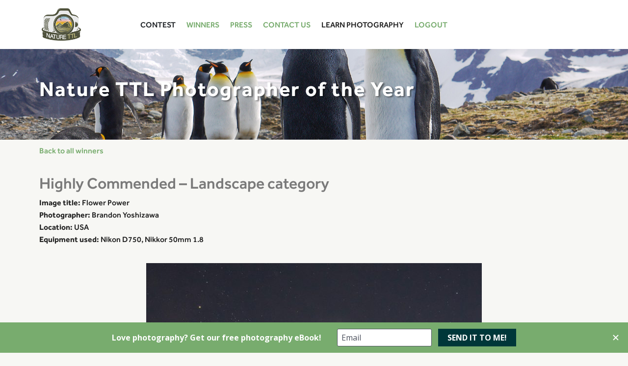

--- FILE ---
content_type: text/html; charset=UTF-8
request_url: https://www.naturettl.com/poty/2020-winners/flower-power-by-brandon-yoshizawa/
body_size: 13052
content:
<!doctype html>
<html lang="en-GB">
    <head>
  <meta charset="utf-8">
  <meta http-equiv="x-ua-compatible" content="ie=edge">
  <meta name="viewport" content="width=device-width, initial-scale=1, shrink-to-fit=no">
  <meta name='robots' content='index, follow, max-image-preview:large, max-snippet:-1, max-video-preview:-1' />
	<style>img:is([sizes="auto" i], [sizes^="auto," i]) { contain-intrinsic-size: 3000px 1500px }</style>
	
	<!-- This site is optimized with the Yoast SEO plugin v20.0 - https://yoast.com/wordpress/plugins/seo/ -->
	<title>Flower Power by Brandon Yoshizawa | Nature TTL</title>
	<link rel="canonical" href="https://www.naturettl.com/poty/2020-winners/flower-power-by-brandon-yoshizawa/" />
	<meta property="og:locale" content="en_GB" />
	<meta property="og:type" content="article" />
	<meta property="og:title" content="Flower Power by Brandon Yoshizawa | Nature TTL" />
	<meta property="og:description" content="Back to all winners Highly Commended &#8211; Landscape category Image title: Flower PowerPhotographer: Brandon YoshizawaLocation: USAEquipment used: Nikon D750, Nikkor 50mm 1.8 Caption information:  An incredible display of man and nature. The exhaust plume of a SpaceX rocket is lit by the low sun at twilight. The plume takes on the shape of a flower with the &hellip; Continued" />
	<meta property="og:url" content="https://www.naturettl.com/poty/2020-winners/flower-power-by-brandon-yoshizawa/" />
	<meta property="og:site_name" content="Nature TTL" />
	<meta property="article:modified_time" content="2020-03-24T00:02:55+00:00" />
	<meta property="og:image" content="https://www.naturettl.com/poty/wp-content/uploads/2020/03/Highly-Commended-BRANDON-YOSHIZAWA-Flower-Power-684x1024.jpg" />
	<meta name="twitter:card" content="summary_large_image" />
	<meta name="twitter:label1" content="Estimated reading time" />
	<meta name="twitter:data1" content="1 minute" />
	<script type="application/ld+json" class="yoast-schema-graph">{"@context":"https://schema.org","@graph":[{"@type":"WebPage","@id":"https://www.naturettl.com/poty/2020-winners/flower-power-by-brandon-yoshizawa/","url":"https://www.naturettl.com/poty/2020-winners/flower-power-by-brandon-yoshizawa/","name":"Flower Power by Brandon Yoshizawa | Nature TTL","isPartOf":{"@id":"https://www.naturettl.com/poty/#website"},"primaryImageOfPage":{"@id":"https://www.naturettl.com/poty/2020-winners/flower-power-by-brandon-yoshizawa/#primaryimage"},"image":{"@id":"https://www.naturettl.com/poty/2020-winners/flower-power-by-brandon-yoshizawa/#primaryimage"},"thumbnailUrl":"https://www.naturettl.com/poty/wp-content/uploads/2020/03/Highly-Commended-BRANDON-YOSHIZAWA-Flower-Power-684x1024.jpg","datePublished":"2020-03-23T14:33:37+00:00","dateModified":"2020-03-24T00:02:55+00:00","breadcrumb":{"@id":"https://www.naturettl.com/poty/2020-winners/flower-power-by-brandon-yoshizawa/#breadcrumb"},"inLanguage":"en-GB","potentialAction":[{"@type":"ReadAction","target":["https://www.naturettl.com/poty/2020-winners/flower-power-by-brandon-yoshizawa/"]}]},{"@type":"ImageObject","inLanguage":"en-GB","@id":"https://www.naturettl.com/poty/2020-winners/flower-power-by-brandon-yoshizawa/#primaryimage","url":"https://www.naturettl.com/poty/wp-content/uploads/2020/03/Highly-Commended-BRANDON-YOSHIZAWA-Flower-Power.jpg","contentUrl":"https://www.naturettl.com/poty/wp-content/uploads/2020/03/Highly-Commended-BRANDON-YOSHIZAWA-Flower-Power.jpg","width":1068,"height":1600},{"@type":"BreadcrumbList","@id":"https://www.naturettl.com/poty/2020-winners/flower-power-by-brandon-yoshizawa/#breadcrumb","itemListElement":[{"@type":"ListItem","position":1,"name":"Home","item":"https://www.naturettl.com/poty/"},{"@type":"ListItem","position":2,"name":"Nature TTL POTY 2020: Winners Gallery","item":"https://www.naturettl.com/poty/2020-winners/"},{"@type":"ListItem","position":3,"name":"Flower Power by Brandon Yoshizawa"}]},{"@type":"WebSite","@id":"https://www.naturettl.com/poty/#website","url":"https://www.naturettl.com/poty/","name":"Nature TTL","description":"Photographer of the Year","publisher":{"@id":"https://www.naturettl.com/poty/#organization"},"potentialAction":[{"@type":"SearchAction","target":{"@type":"EntryPoint","urlTemplate":"https://www.naturettl.com/poty/?s={search_term_string}"},"query-input":"required name=search_term_string"}],"inLanguage":"en-GB"},{"@type":"Organization","@id":"https://www.naturettl.com/poty/#organization","name":"Nature TTL","url":"https://www.naturettl.com/poty/","logo":{"@type":"ImageObject","inLanguage":"en-GB","@id":"https://www.naturettl.com/poty/#/schema/logo/image/","url":"https://www.naturettl.com/poty/wp-content/uploads/2019/11/loginlogo.png","contentUrl":"https://www.naturettl.com/poty/wp-content/uploads/2019/11/loginlogo.png","width":160,"height":130,"caption":"Nature TTL"},"image":{"@id":"https://www.naturettl.com/poty/#/schema/logo/image/"}}]}</script>
	<!-- / Yoast SEO plugin. -->


<link rel='dns-prefetch' href='//kit.fontawesome.com' />
		<!-- This site uses the Google Analytics by MonsterInsights plugin v9.11.1 - Using Analytics tracking - https://www.monsterinsights.com/ -->
							<script src="//www.googletagmanager.com/gtag/js?id=G-V6CVK03440"  data-cfasync="false" data-wpfc-render="false" type="text/javascript" async></script>
			<script data-cfasync="false" data-wpfc-render="false" type="text/javascript">
				var mi_version = '9.11.1';
				var mi_track_user = true;
				var mi_no_track_reason = '';
								var MonsterInsightsDefaultLocations = {"page_location":"https:\/\/www.naturettl.com\/poty\/2020-winners\/flower-power-by-brandon-yoshizawa\/"};
								if ( typeof MonsterInsightsPrivacyGuardFilter === 'function' ) {
					var MonsterInsightsLocations = (typeof MonsterInsightsExcludeQuery === 'object') ? MonsterInsightsPrivacyGuardFilter( MonsterInsightsExcludeQuery ) : MonsterInsightsPrivacyGuardFilter( MonsterInsightsDefaultLocations );
				} else {
					var MonsterInsightsLocations = (typeof MonsterInsightsExcludeQuery === 'object') ? MonsterInsightsExcludeQuery : MonsterInsightsDefaultLocations;
				}

								var disableStrs = [
										'ga-disable-G-V6CVK03440',
									];

				/* Function to detect opted out users */
				function __gtagTrackerIsOptedOut() {
					for (var index = 0; index < disableStrs.length; index++) {
						if (document.cookie.indexOf(disableStrs[index] + '=true') > -1) {
							return true;
						}
					}

					return false;
				}

				/* Disable tracking if the opt-out cookie exists. */
				if (__gtagTrackerIsOptedOut()) {
					for (var index = 0; index < disableStrs.length; index++) {
						window[disableStrs[index]] = true;
					}
				}

				/* Opt-out function */
				function __gtagTrackerOptout() {
					for (var index = 0; index < disableStrs.length; index++) {
						document.cookie = disableStrs[index] + '=true; expires=Thu, 31 Dec 2099 23:59:59 UTC; path=/';
						window[disableStrs[index]] = true;
					}
				}

				if ('undefined' === typeof gaOptout) {
					function gaOptout() {
						__gtagTrackerOptout();
					}
				}
								window.dataLayer = window.dataLayer || [];

				window.MonsterInsightsDualTracker = {
					helpers: {},
					trackers: {},
				};
				if (mi_track_user) {
					function __gtagDataLayer() {
						dataLayer.push(arguments);
					}

					function __gtagTracker(type, name, parameters) {
						if (!parameters) {
							parameters = {};
						}

						if (parameters.send_to) {
							__gtagDataLayer.apply(null, arguments);
							return;
						}

						if (type === 'event') {
														parameters.send_to = monsterinsights_frontend.v4_id;
							var hookName = name;
							if (typeof parameters['event_category'] !== 'undefined') {
								hookName = parameters['event_category'] + ':' + name;
							}

							if (typeof MonsterInsightsDualTracker.trackers[hookName] !== 'undefined') {
								MonsterInsightsDualTracker.trackers[hookName](parameters);
							} else {
								__gtagDataLayer('event', name, parameters);
							}
							
						} else {
							__gtagDataLayer.apply(null, arguments);
						}
					}

					__gtagTracker('js', new Date());
					__gtagTracker('set', {
						'developer_id.dZGIzZG': true,
											});
					if ( MonsterInsightsLocations.page_location ) {
						__gtagTracker('set', MonsterInsightsLocations);
					}
										__gtagTracker('config', 'G-V6CVK03440', {"forceSSL":"true","link_attribution":"true"} );
										window.gtag = __gtagTracker;										(function () {
						/* https://developers.google.com/analytics/devguides/collection/analyticsjs/ */
						/* ga and __gaTracker compatibility shim. */
						var noopfn = function () {
							return null;
						};
						var newtracker = function () {
							return new Tracker();
						};
						var Tracker = function () {
							return null;
						};
						var p = Tracker.prototype;
						p.get = noopfn;
						p.set = noopfn;
						p.send = function () {
							var args = Array.prototype.slice.call(arguments);
							args.unshift('send');
							__gaTracker.apply(null, args);
						};
						var __gaTracker = function () {
							var len = arguments.length;
							if (len === 0) {
								return;
							}
							var f = arguments[len - 1];
							if (typeof f !== 'object' || f === null || typeof f.hitCallback !== 'function') {
								if ('send' === arguments[0]) {
									var hitConverted, hitObject = false, action;
									if ('event' === arguments[1]) {
										if ('undefined' !== typeof arguments[3]) {
											hitObject = {
												'eventAction': arguments[3],
												'eventCategory': arguments[2],
												'eventLabel': arguments[4],
												'value': arguments[5] ? arguments[5] : 1,
											}
										}
									}
									if ('pageview' === arguments[1]) {
										if ('undefined' !== typeof arguments[2]) {
											hitObject = {
												'eventAction': 'page_view',
												'page_path': arguments[2],
											}
										}
									}
									if (typeof arguments[2] === 'object') {
										hitObject = arguments[2];
									}
									if (typeof arguments[5] === 'object') {
										Object.assign(hitObject, arguments[5]);
									}
									if ('undefined' !== typeof arguments[1].hitType) {
										hitObject = arguments[1];
										if ('pageview' === hitObject.hitType) {
											hitObject.eventAction = 'page_view';
										}
									}
									if (hitObject) {
										action = 'timing' === arguments[1].hitType ? 'timing_complete' : hitObject.eventAction;
										hitConverted = mapArgs(hitObject);
										__gtagTracker('event', action, hitConverted);
									}
								}
								return;
							}

							function mapArgs(args) {
								var arg, hit = {};
								var gaMap = {
									'eventCategory': 'event_category',
									'eventAction': 'event_action',
									'eventLabel': 'event_label',
									'eventValue': 'event_value',
									'nonInteraction': 'non_interaction',
									'timingCategory': 'event_category',
									'timingVar': 'name',
									'timingValue': 'value',
									'timingLabel': 'event_label',
									'page': 'page_path',
									'location': 'page_location',
									'title': 'page_title',
									'referrer' : 'page_referrer',
								};
								for (arg in args) {
																		if (!(!args.hasOwnProperty(arg) || !gaMap.hasOwnProperty(arg))) {
										hit[gaMap[arg]] = args[arg];
									} else {
										hit[arg] = args[arg];
									}
								}
								return hit;
							}

							try {
								f.hitCallback();
							} catch (ex) {
							}
						};
						__gaTracker.create = newtracker;
						__gaTracker.getByName = newtracker;
						__gaTracker.getAll = function () {
							return [];
						};
						__gaTracker.remove = noopfn;
						__gaTracker.loaded = true;
						window['__gaTracker'] = __gaTracker;
					})();
									} else {
										console.log("");
					(function () {
						function __gtagTracker() {
							return null;
						}

						window['__gtagTracker'] = __gtagTracker;
						window['gtag'] = __gtagTracker;
					})();
									}
			</script>
							<!-- / Google Analytics by MonsterInsights -->
		<script type="text/javascript">
/* <![CDATA[ */
window._wpemojiSettings = {"baseUrl":"https:\/\/s.w.org\/images\/core\/emoji\/15.0.3\/72x72\/","ext":".png","svgUrl":"https:\/\/s.w.org\/images\/core\/emoji\/15.0.3\/svg\/","svgExt":".svg","source":{"concatemoji":"https:\/\/www.naturettl.com\/poty\/wp-includes\/js\/wp-emoji-release.min.js?ver=6.7.4"}};
/*! This file is auto-generated */
!function(i,n){var o,s,e;function c(e){try{var t={supportTests:e,timestamp:(new Date).valueOf()};sessionStorage.setItem(o,JSON.stringify(t))}catch(e){}}function p(e,t,n){e.clearRect(0,0,e.canvas.width,e.canvas.height),e.fillText(t,0,0);var t=new Uint32Array(e.getImageData(0,0,e.canvas.width,e.canvas.height).data),r=(e.clearRect(0,0,e.canvas.width,e.canvas.height),e.fillText(n,0,0),new Uint32Array(e.getImageData(0,0,e.canvas.width,e.canvas.height).data));return t.every(function(e,t){return e===r[t]})}function u(e,t,n){switch(t){case"flag":return n(e,"\ud83c\udff3\ufe0f\u200d\u26a7\ufe0f","\ud83c\udff3\ufe0f\u200b\u26a7\ufe0f")?!1:!n(e,"\ud83c\uddfa\ud83c\uddf3","\ud83c\uddfa\u200b\ud83c\uddf3")&&!n(e,"\ud83c\udff4\udb40\udc67\udb40\udc62\udb40\udc65\udb40\udc6e\udb40\udc67\udb40\udc7f","\ud83c\udff4\u200b\udb40\udc67\u200b\udb40\udc62\u200b\udb40\udc65\u200b\udb40\udc6e\u200b\udb40\udc67\u200b\udb40\udc7f");case"emoji":return!n(e,"\ud83d\udc26\u200d\u2b1b","\ud83d\udc26\u200b\u2b1b")}return!1}function f(e,t,n){var r="undefined"!=typeof WorkerGlobalScope&&self instanceof WorkerGlobalScope?new OffscreenCanvas(300,150):i.createElement("canvas"),a=r.getContext("2d",{willReadFrequently:!0}),o=(a.textBaseline="top",a.font="600 32px Arial",{});return e.forEach(function(e){o[e]=t(a,e,n)}),o}function t(e){var t=i.createElement("script");t.src=e,t.defer=!0,i.head.appendChild(t)}"undefined"!=typeof Promise&&(o="wpEmojiSettingsSupports",s=["flag","emoji"],n.supports={everything:!0,everythingExceptFlag:!0},e=new Promise(function(e){i.addEventListener("DOMContentLoaded",e,{once:!0})}),new Promise(function(t){var n=function(){try{var e=JSON.parse(sessionStorage.getItem(o));if("object"==typeof e&&"number"==typeof e.timestamp&&(new Date).valueOf()<e.timestamp+604800&&"object"==typeof e.supportTests)return e.supportTests}catch(e){}return null}();if(!n){if("undefined"!=typeof Worker&&"undefined"!=typeof OffscreenCanvas&&"undefined"!=typeof URL&&URL.createObjectURL&&"undefined"!=typeof Blob)try{var e="postMessage("+f.toString()+"("+[JSON.stringify(s),u.toString(),p.toString()].join(",")+"));",r=new Blob([e],{type:"text/javascript"}),a=new Worker(URL.createObjectURL(r),{name:"wpTestEmojiSupports"});return void(a.onmessage=function(e){c(n=e.data),a.terminate(),t(n)})}catch(e){}c(n=f(s,u,p))}t(n)}).then(function(e){for(var t in e)n.supports[t]=e[t],n.supports.everything=n.supports.everything&&n.supports[t],"flag"!==t&&(n.supports.everythingExceptFlag=n.supports.everythingExceptFlag&&n.supports[t]);n.supports.everythingExceptFlag=n.supports.everythingExceptFlag&&!n.supports.flag,n.DOMReady=!1,n.readyCallback=function(){n.DOMReady=!0}}).then(function(){return e}).then(function(){var e;n.supports.everything||(n.readyCallback(),(e=n.source||{}).concatemoji?t(e.concatemoji):e.wpemoji&&e.twemoji&&(t(e.twemoji),t(e.wpemoji)))}))}((window,document),window._wpemojiSettings);
/* ]]> */
</script>
<style id='wp-emoji-styles-inline-css' type='text/css'>

	img.wp-smiley, img.emoji {
		display: inline !important;
		border: none !important;
		box-shadow: none !important;
		height: 1em !important;
		width: 1em !important;
		margin: 0 0.07em !important;
		vertical-align: -0.1em !important;
		background: none !important;
		padding: 0 !important;
	}
</style>
<link rel='stylesheet' id='wp-block-library-css' href='https://www.naturettl.com/poty/wp-includes/css/dist/block-library/style.min.css?ver=6.7.4' type='text/css' media='all' />
<style id='global-styles-inline-css' type='text/css'>
:root{--wp--preset--aspect-ratio--square: 1;--wp--preset--aspect-ratio--4-3: 4/3;--wp--preset--aspect-ratio--3-4: 3/4;--wp--preset--aspect-ratio--3-2: 3/2;--wp--preset--aspect-ratio--2-3: 2/3;--wp--preset--aspect-ratio--16-9: 16/9;--wp--preset--aspect-ratio--9-16: 9/16;--wp--preset--color--black: #000000;--wp--preset--color--cyan-bluish-gray: #abb8c3;--wp--preset--color--white: #ffffff;--wp--preset--color--pale-pink: #f78da7;--wp--preset--color--vivid-red: #cf2e2e;--wp--preset--color--luminous-vivid-orange: #ff6900;--wp--preset--color--luminous-vivid-amber: #fcb900;--wp--preset--color--light-green-cyan: #7bdcb5;--wp--preset--color--vivid-green-cyan: #00d084;--wp--preset--color--pale-cyan-blue: #8ed1fc;--wp--preset--color--vivid-cyan-blue: #0693e3;--wp--preset--color--vivid-purple: #9b51e0;--wp--preset--gradient--vivid-cyan-blue-to-vivid-purple: linear-gradient(135deg,rgba(6,147,227,1) 0%,rgb(155,81,224) 100%);--wp--preset--gradient--light-green-cyan-to-vivid-green-cyan: linear-gradient(135deg,rgb(122,220,180) 0%,rgb(0,208,130) 100%);--wp--preset--gradient--luminous-vivid-amber-to-luminous-vivid-orange: linear-gradient(135deg,rgba(252,185,0,1) 0%,rgba(255,105,0,1) 100%);--wp--preset--gradient--luminous-vivid-orange-to-vivid-red: linear-gradient(135deg,rgba(255,105,0,1) 0%,rgb(207,46,46) 100%);--wp--preset--gradient--very-light-gray-to-cyan-bluish-gray: linear-gradient(135deg,rgb(238,238,238) 0%,rgb(169,184,195) 100%);--wp--preset--gradient--cool-to-warm-spectrum: linear-gradient(135deg,rgb(74,234,220) 0%,rgb(151,120,209) 20%,rgb(207,42,186) 40%,rgb(238,44,130) 60%,rgb(251,105,98) 80%,rgb(254,248,76) 100%);--wp--preset--gradient--blush-light-purple: linear-gradient(135deg,rgb(255,206,236) 0%,rgb(152,150,240) 100%);--wp--preset--gradient--blush-bordeaux: linear-gradient(135deg,rgb(254,205,165) 0%,rgb(254,45,45) 50%,rgb(107,0,62) 100%);--wp--preset--gradient--luminous-dusk: linear-gradient(135deg,rgb(255,203,112) 0%,rgb(199,81,192) 50%,rgb(65,88,208) 100%);--wp--preset--gradient--pale-ocean: linear-gradient(135deg,rgb(255,245,203) 0%,rgb(182,227,212) 50%,rgb(51,167,181) 100%);--wp--preset--gradient--electric-grass: linear-gradient(135deg,rgb(202,248,128) 0%,rgb(113,206,126) 100%);--wp--preset--gradient--midnight: linear-gradient(135deg,rgb(2,3,129) 0%,rgb(40,116,252) 100%);--wp--preset--font-size--small: 13px;--wp--preset--font-size--medium: 20px;--wp--preset--font-size--large: 36px;--wp--preset--font-size--x-large: 42px;--wp--preset--spacing--20: 0.44rem;--wp--preset--spacing--30: 0.67rem;--wp--preset--spacing--40: 1rem;--wp--preset--spacing--50: 1.5rem;--wp--preset--spacing--60: 2.25rem;--wp--preset--spacing--70: 3.38rem;--wp--preset--spacing--80: 5.06rem;--wp--preset--shadow--natural: 6px 6px 9px rgba(0, 0, 0, 0.2);--wp--preset--shadow--deep: 12px 12px 50px rgba(0, 0, 0, 0.4);--wp--preset--shadow--sharp: 6px 6px 0px rgba(0, 0, 0, 0.2);--wp--preset--shadow--outlined: 6px 6px 0px -3px rgba(255, 255, 255, 1), 6px 6px rgba(0, 0, 0, 1);--wp--preset--shadow--crisp: 6px 6px 0px rgba(0, 0, 0, 1);}:where(body) { margin: 0; }.wp-site-blocks > .alignleft { float: left; margin-right: 2em; }.wp-site-blocks > .alignright { float: right; margin-left: 2em; }.wp-site-blocks > .aligncenter { justify-content: center; margin-left: auto; margin-right: auto; }:where(.is-layout-flex){gap: 0.5em;}:where(.is-layout-grid){gap: 0.5em;}.is-layout-flow > .alignleft{float: left;margin-inline-start: 0;margin-inline-end: 2em;}.is-layout-flow > .alignright{float: right;margin-inline-start: 2em;margin-inline-end: 0;}.is-layout-flow > .aligncenter{margin-left: auto !important;margin-right: auto !important;}.is-layout-constrained > .alignleft{float: left;margin-inline-start: 0;margin-inline-end: 2em;}.is-layout-constrained > .alignright{float: right;margin-inline-start: 2em;margin-inline-end: 0;}.is-layout-constrained > .aligncenter{margin-left: auto !important;margin-right: auto !important;}.is-layout-constrained > :where(:not(.alignleft):not(.alignright):not(.alignfull)){margin-left: auto !important;margin-right: auto !important;}body .is-layout-flex{display: flex;}.is-layout-flex{flex-wrap: wrap;align-items: center;}.is-layout-flex > :is(*, div){margin: 0;}body .is-layout-grid{display: grid;}.is-layout-grid > :is(*, div){margin: 0;}body{padding-top: 0px;padding-right: 0px;padding-bottom: 0px;padding-left: 0px;}a:where(:not(.wp-element-button)){text-decoration: underline;}:root :where(.wp-element-button, .wp-block-button__link){background-color: #32373c;border-width: 0;color: #fff;font-family: inherit;font-size: inherit;line-height: inherit;padding: calc(0.667em + 2px) calc(1.333em + 2px);text-decoration: none;}.has-black-color{color: var(--wp--preset--color--black) !important;}.has-cyan-bluish-gray-color{color: var(--wp--preset--color--cyan-bluish-gray) !important;}.has-white-color{color: var(--wp--preset--color--white) !important;}.has-pale-pink-color{color: var(--wp--preset--color--pale-pink) !important;}.has-vivid-red-color{color: var(--wp--preset--color--vivid-red) !important;}.has-luminous-vivid-orange-color{color: var(--wp--preset--color--luminous-vivid-orange) !important;}.has-luminous-vivid-amber-color{color: var(--wp--preset--color--luminous-vivid-amber) !important;}.has-light-green-cyan-color{color: var(--wp--preset--color--light-green-cyan) !important;}.has-vivid-green-cyan-color{color: var(--wp--preset--color--vivid-green-cyan) !important;}.has-pale-cyan-blue-color{color: var(--wp--preset--color--pale-cyan-blue) !important;}.has-vivid-cyan-blue-color{color: var(--wp--preset--color--vivid-cyan-blue) !important;}.has-vivid-purple-color{color: var(--wp--preset--color--vivid-purple) !important;}.has-black-background-color{background-color: var(--wp--preset--color--black) !important;}.has-cyan-bluish-gray-background-color{background-color: var(--wp--preset--color--cyan-bluish-gray) !important;}.has-white-background-color{background-color: var(--wp--preset--color--white) !important;}.has-pale-pink-background-color{background-color: var(--wp--preset--color--pale-pink) !important;}.has-vivid-red-background-color{background-color: var(--wp--preset--color--vivid-red) !important;}.has-luminous-vivid-orange-background-color{background-color: var(--wp--preset--color--luminous-vivid-orange) !important;}.has-luminous-vivid-amber-background-color{background-color: var(--wp--preset--color--luminous-vivid-amber) !important;}.has-light-green-cyan-background-color{background-color: var(--wp--preset--color--light-green-cyan) !important;}.has-vivid-green-cyan-background-color{background-color: var(--wp--preset--color--vivid-green-cyan) !important;}.has-pale-cyan-blue-background-color{background-color: var(--wp--preset--color--pale-cyan-blue) !important;}.has-vivid-cyan-blue-background-color{background-color: var(--wp--preset--color--vivid-cyan-blue) !important;}.has-vivid-purple-background-color{background-color: var(--wp--preset--color--vivid-purple) !important;}.has-black-border-color{border-color: var(--wp--preset--color--black) !important;}.has-cyan-bluish-gray-border-color{border-color: var(--wp--preset--color--cyan-bluish-gray) !important;}.has-white-border-color{border-color: var(--wp--preset--color--white) !important;}.has-pale-pink-border-color{border-color: var(--wp--preset--color--pale-pink) !important;}.has-vivid-red-border-color{border-color: var(--wp--preset--color--vivid-red) !important;}.has-luminous-vivid-orange-border-color{border-color: var(--wp--preset--color--luminous-vivid-orange) !important;}.has-luminous-vivid-amber-border-color{border-color: var(--wp--preset--color--luminous-vivid-amber) !important;}.has-light-green-cyan-border-color{border-color: var(--wp--preset--color--light-green-cyan) !important;}.has-vivid-green-cyan-border-color{border-color: var(--wp--preset--color--vivid-green-cyan) !important;}.has-pale-cyan-blue-border-color{border-color: var(--wp--preset--color--pale-cyan-blue) !important;}.has-vivid-cyan-blue-border-color{border-color: var(--wp--preset--color--vivid-cyan-blue) !important;}.has-vivid-purple-border-color{border-color: var(--wp--preset--color--vivid-purple) !important;}.has-vivid-cyan-blue-to-vivid-purple-gradient-background{background: var(--wp--preset--gradient--vivid-cyan-blue-to-vivid-purple) !important;}.has-light-green-cyan-to-vivid-green-cyan-gradient-background{background: var(--wp--preset--gradient--light-green-cyan-to-vivid-green-cyan) !important;}.has-luminous-vivid-amber-to-luminous-vivid-orange-gradient-background{background: var(--wp--preset--gradient--luminous-vivid-amber-to-luminous-vivid-orange) !important;}.has-luminous-vivid-orange-to-vivid-red-gradient-background{background: var(--wp--preset--gradient--luminous-vivid-orange-to-vivid-red) !important;}.has-very-light-gray-to-cyan-bluish-gray-gradient-background{background: var(--wp--preset--gradient--very-light-gray-to-cyan-bluish-gray) !important;}.has-cool-to-warm-spectrum-gradient-background{background: var(--wp--preset--gradient--cool-to-warm-spectrum) !important;}.has-blush-light-purple-gradient-background{background: var(--wp--preset--gradient--blush-light-purple) !important;}.has-blush-bordeaux-gradient-background{background: var(--wp--preset--gradient--blush-bordeaux) !important;}.has-luminous-dusk-gradient-background{background: var(--wp--preset--gradient--luminous-dusk) !important;}.has-pale-ocean-gradient-background{background: var(--wp--preset--gradient--pale-ocean) !important;}.has-electric-grass-gradient-background{background: var(--wp--preset--gradient--electric-grass) !important;}.has-midnight-gradient-background{background: var(--wp--preset--gradient--midnight) !important;}.has-small-font-size{font-size: var(--wp--preset--font-size--small) !important;}.has-medium-font-size{font-size: var(--wp--preset--font-size--medium) !important;}.has-large-font-size{font-size: var(--wp--preset--font-size--large) !important;}.has-x-large-font-size{font-size: var(--wp--preset--font-size--x-large) !important;}
:where(.wp-block-post-template.is-layout-flex){gap: 1.25em;}:where(.wp-block-post-template.is-layout-grid){gap: 1.25em;}
:where(.wp-block-columns.is-layout-flex){gap: 2em;}:where(.wp-block-columns.is-layout-grid){gap: 2em;}
:root :where(.wp-block-pullquote){font-size: 1.5em;line-height: 1.6;}
</style>
<link rel='stylesheet' id='elementor-icons-css' href='https://www.naturettl.com/poty/wp-content/plugins/elementor/assets/lib/eicons/css/elementor-icons.min.css?ver=5.17.0' type='text/css' media='all' />
<link rel='stylesheet' id='elementor-frontend-legacy-css' href='https://www.naturettl.com/poty/wp-content/plugins/elementor/assets/css/frontend-legacy.min.css?ver=3.10.2' type='text/css' media='all' />
<link rel='stylesheet' id='elementor-frontend-css' href='https://www.naturettl.com/poty/wp-content/plugins/elementor/assets/css/frontend.min.css?ver=3.10.2' type='text/css' media='all' />
<link rel='stylesheet' id='elementor-post-18769-css' href='https://www.naturettl.com/poty/wp-content/uploads/elementor/css/post-18769.css?ver=1675019390' type='text/css' media='all' />
<link rel='stylesheet' id='elementor-global-css' href='https://www.naturettl.com/poty/wp-content/uploads/elementor/css/global.css?ver=1675020251' type='text/css' media='all' />
<link rel='stylesheet' id='elementor-post-14152-css' href='https://www.naturettl.com/poty/wp-content/uploads/elementor/css/post-14152.css?ver=1675097640' type='text/css' media='all' />
<link rel='stylesheet' id='ubermenu-css' href='https://www.naturettl.com/poty/wp-content/plugins/ubermenu/pro/assets/css/ubermenu.min.css?ver=3.6.1' type='text/css' media='all' />
<link rel='stylesheet' id='ubermenu-font-awesome-all-css' href='https://www.naturettl.com/poty/wp-content/plugins/ubermenu/assets/fontawesome/css/all.min.css?ver=6.7.4' type='text/css' media='all' />
<link rel='stylesheet' id='sage/main.css-css' href='https://www.naturettl.com/poty/wp-content/themes/naturettl-poty-theme/dist/styles/main.css' type='text/css' media='all' />
<link rel='stylesheet' id='google-fonts-1-css' href='https://fonts.googleapis.com/css?family=Roboto%3A100%2C100italic%2C200%2C200italic%2C300%2C300italic%2C400%2C400italic%2C500%2C500italic%2C600%2C600italic%2C700%2C700italic%2C800%2C800italic%2C900%2C900italic%7CRoboto+Slab%3A100%2C100italic%2C200%2C200italic%2C300%2C300italic%2C400%2C400italic%2C500%2C500italic%2C600%2C600italic%2C700%2C700italic%2C800%2C800italic%2C900%2C900italic&#038;display=auto&#038;ver=6.7.4' type='text/css' media='all' />
<link rel="preconnect" href="https://fonts.gstatic.com/" crossorigin><script type="text/javascript" src="https://www.naturettl.com/poty/wp-content/plugins/google-analytics-for-wordpress/assets/js/frontend-gtag.min.js?ver=9.11.1" id="monsterinsights-frontend-script-js" async="async" data-wp-strategy="async"></script>
<script data-cfasync="false" data-wpfc-render="false" type="text/javascript" id='monsterinsights-frontend-script-js-extra'>/* <![CDATA[ */
var monsterinsights_frontend = {"js_events_tracking":"true","download_extensions":"doc,pdf,ppt,zip,xls,docx,pptx,xlsx","inbound_paths":"[{\"path\":\"\\\/go\\\/\",\"label\":\"affiliate\"},{\"path\":\"\\\/recommend\\\/\",\"label\":\"affiliate\"}]","home_url":"https:\/\/www.naturettl.com\/poty","hash_tracking":"false","v4_id":"G-V6CVK03440"};/* ]]> */
</script>
<script type="text/javascript" src="https://www.naturettl.com/poty/wp-includes/js/jquery/jquery.min.js?ver=3.7.1" id="jquery-core-js"></script>
<script type="text/javascript" src="https://www.naturettl.com/poty/wp-includes/js/jquery/jquery-migrate.min.js?ver=3.4.1" id="jquery-migrate-js"></script>
<link rel="https://api.w.org/" href="https://www.naturettl.com/poty/wp-json/" /><link rel="alternate" title="JSON" type="application/json" href="https://www.naturettl.com/poty/wp-json/wp/v2/pages/14152" /><link rel="EditURI" type="application/rsd+xml" title="RSD" href="https://www.naturettl.com/poty/xmlrpc.php?rsd" />
<meta name="generator" content="WordPress 6.7.4" />
<link rel='shortlink' href='https://www.naturettl.com/poty/?p=14152' />
<link rel="alternate" title="oEmbed (JSON)" type="application/json+oembed" href="https://www.naturettl.com/poty/wp-json/oembed/1.0/embed?url=https%3A%2F%2Fwww.naturettl.com%2Fpoty%2F2020-winners%2Fflower-power-by-brandon-yoshizawa%2F" />
<link rel="alternate" title="oEmbed (XML)" type="text/xml+oembed" href="https://www.naturettl.com/poty/wp-json/oembed/1.0/embed?url=https%3A%2F%2Fwww.naturettl.com%2Fpoty%2F2020-winners%2Fflower-power-by-brandon-yoshizawa%2F&#038;format=xml" />
<style id="ubermenu-custom-generated-css">
/** Font Awesome 4 Compatibility **/
.fa{font-style:normal;font-variant:normal;font-weight:normal;font-family:FontAwesome;}

/** UberMenu Custom Menu Styles (Customizer) **/
/* main */
 .ubermenu-main.ubermenu-transition-fade .ubermenu-item .ubermenu-submenu-drop { margin-top:0; }


/** UberMenu Custom Menu Item Styles (Menu Item Settings) **/
/* 76 */     .ubermenu .ubermenu-item.ubermenu-item-76 > .ubermenu-target { color:#222222; }
             .ubermenu .ubermenu-item.ubermenu-item-76.ubermenu-active > .ubermenu-target, .ubermenu .ubermenu-item.ubermenu-item-76:hover > .ubermenu-target, .ubermenu .ubermenu-submenu .ubermenu-item.ubermenu-item-76.ubermenu-active > .ubermenu-target, .ubermenu .ubermenu-submenu .ubermenu-item.ubermenu-item-76:hover > .ubermenu-target { color:#78ac6e; }
             .ubermenu .ubermenu-item.ubermenu-item-76.ubermenu-current-menu-item > .ubermenu-target,.ubermenu .ubermenu-item.ubermenu-item-76.ubermenu-current-menu-ancestor > .ubermenu-target { color:#78ac6e; }
/* 18771 */  .ubermenu .ubermenu-submenu.ubermenu-submenu-id-18771 { background-color:#ffffff; }
/* 19152 */  .ubermenu .ubermenu-submenu.ubermenu-submenu-id-19152 { background-color:#ffffff; }

/* Status: Loaded from Transient */

</style><style type="text/css">.recentcomments a{display:inline !important;padding:0 !important;margin:0 !important;}</style>
<!-- Global site tag (gtag.js) - Google Analytics -->
<script async src="https://www.googletagmanager.com/gtag/js?id=UA-28192213-2"></script>
<script>
  window.dataLayer = window.dataLayer || [];
  function gtag(){dataLayer.push(arguments);}
  gtag('js', new Date());

  gtag('config', 'UA-28192213-2');
</script>


</head>

    <body class="page-template-default page page-id-14152 page-child parent-pageid-14021 flower-power-by-brandon-yoshizawa app-data index-data singular-data page-data page-14152-data page-flower-power-by-brandon-yoshizawa-data elementor-default elementor-kit-18769 elementor-page elementor-page-14152">
                <header class="site-header">
    <div class="container h-100">
        <div class="row align-items-center h-100">
            <div class="col-6 col-sm-2">
                <a href="https://www.naturettl.com/poty/">
                    <img src="https://www.naturettl.com/poty/wp-content/themes/naturettl-poty-theme/dist/images/logo.png" class="site-header__logo" alt="Nature TTL Logo">
                </a>
            </div>
            <div class="col-6 col-md-9">
                <div class="primary-nav">
                                            
<!-- UberMenu [Configuration:main] [Theme Loc:primary_navigation] [Integration:auto] -->
<a class="ubermenu-responsive-toggle ubermenu-responsive-toggle-main ubermenu-skin-none ubermenu-loc-primary_navigation ubermenu-responsive-toggle-content-align-left ubermenu-responsive-toggle-align-full " tabindex="0" data-ubermenu-target="ubermenu-main-22-primary_navigation-2"><i class="fas fa-bars" ></i>Menu</a><nav id="ubermenu-main-22-primary_navigation-2" class="ubermenu ubermenu-nojs ubermenu-main ubermenu-menu-22 ubermenu-loc-primary_navigation ubermenu-responsive ubermenu-responsive-default ubermenu-responsive-collapse ubermenu-horizontal ubermenu-transition-shift ubermenu-trigger-hover_intent ubermenu-skin-none  ubermenu-bar-align-full ubermenu-items-align-auto ubermenu-bound ubermenu-disable-submenu-scroll ubermenu-sub-indicators ubermenu-retractors-responsive ubermenu-submenu-indicator-closes"><ul id="ubermenu-nav-main-22-primary_navigation" class="ubermenu-nav" data-title="Main Nav"><li id="menu-item-19152" class="ubermenu-item ubermenu-item-type-custom ubermenu-item-object-custom ubermenu-item-has-children ubermenu-item-19152 ubermenu-item-level-0 ubermenu-column ubermenu-column-auto ubermenu-has-submenu-drop ubermenu-has-submenu-flyout" ><span class="ubermenu-target ubermenu-item-layout-default ubermenu-item-layout-text_only ubermenu-noindicator" tabindex="0"><span class="ubermenu-target-title ubermenu-target-text">Contest</span></span><ul  class="ubermenu-submenu ubermenu-submenu-id-19152 ubermenu-submenu-type-flyout ubermenu-submenu-drop ubermenu-submenu-align-left_edge_item"  ><li id="menu-item-19153" class="ubermenu-item ubermenu-item-type-custom ubermenu-item-object-custom ubermenu-item-19153 ubermenu-item-auto ubermenu-item-normal ubermenu-item-level-1" ><a class="ubermenu-target ubermenu-item-layout-default ubermenu-item-layout-text_only" href="https://www.naturettl.com/poty/categories"><span class="ubermenu-target-title ubermenu-target-text">Categories</span></a></li><li id="menu-item-19151" class="ubermenu-item ubermenu-item-type-custom ubermenu-item-object-custom ubermenu-item-19151 ubermenu-item-auto ubermenu-item-normal ubermenu-item-level-1" ><a class="ubermenu-target ubermenu-item-layout-default ubermenu-item-layout-text_only" href="https://www.naturettl.com/poty/prizes"><span class="ubermenu-target-title ubermenu-target-text">Prizes</span></a></li><li id="menu-item-19155" class="ubermenu-item ubermenu-item-type-custom ubermenu-item-object-custom ubermenu-item-19155 ubermenu-item-auto ubermenu-item-normal ubermenu-item-level-1" ><a class="ubermenu-target ubermenu-item-layout-default ubermenu-item-layout-text_only" href="https://www.naturettl.com/poty/faq"><span class="ubermenu-target-title ubermenu-target-text">FAQ</span></a></li><li id="menu-item-19154" class="ubermenu-item ubermenu-item-type-custom ubermenu-item-object-custom ubermenu-item-19154 ubermenu-item-auto ubermenu-item-normal ubermenu-item-level-1" ><a class="ubermenu-target ubermenu-item-layout-default ubermenu-item-layout-text_only" href="https://www.naturettl.com/poty/competition-rules"><span class="ubermenu-target-title ubermenu-target-text">Rules</span></a></li></ul></li><li id="menu-item-18771" class="ubermenu-item ubermenu-item-type-custom ubermenu-item-object-custom ubermenu-item-has-children ubermenu-item-18771 ubermenu-item-level-0 ubermenu-column ubermenu-column-auto ubermenu-has-submenu-drop ubermenu-has-submenu-flyout" ><a class="ubermenu-target ubermenu-item-layout-default ubermenu-item-layout-text_only ubermenu-noindicator" tabindex="0"><span class="ubermenu-target-title ubermenu-target-text">Winners</span></a><ul  class="ubermenu-submenu ubermenu-submenu-id-18771 ubermenu-submenu-type-flyout ubermenu-submenu-drop ubermenu-submenu-align-left_edge_item"  ><li id="menu-item-19830" class="ubermenu-item ubermenu-item-type-post_type ubermenu-item-object-page ubermenu-item-19830 ubermenu-item-auto ubermenu-item-normal ubermenu-item-level-1" ><a class="ubermenu-target ubermenu-item-layout-default ubermenu-item-layout-text_only" href="https://www.naturettl.com/poty/2025-winners/"><span class="ubermenu-target-title ubermenu-target-text">2025 Winners</span></a></li><li id="menu-item-19703" class="ubermenu-item ubermenu-item-type-post_type ubermenu-item-object-page ubermenu-item-19703 ubermenu-item-auto ubermenu-item-normal ubermenu-item-level-1" ><a class="ubermenu-target ubermenu-item-layout-default ubermenu-item-layout-text_only" href="https://www.naturettl.com/poty/2024-winners/"><span class="ubermenu-target-title ubermenu-target-text">2024 Winners</span></a></li><li id="menu-item-19590" class="ubermenu-item ubermenu-item-type-custom ubermenu-item-object-custom ubermenu-item-19590 ubermenu-item-auto ubermenu-item-normal ubermenu-item-level-1" ><a class="ubermenu-target ubermenu-item-layout-default ubermenu-item-layout-text_only" href="https://www.naturettl.com/poty/2023-winners"><span class="ubermenu-target-title ubermenu-target-text">2023 Winners</span></a></li><li id="menu-item-19385" class="ubermenu-item ubermenu-item-type-custom ubermenu-item-object-custom ubermenu-item-19385 ubermenu-item-auto ubermenu-item-normal ubermenu-item-level-1" ><a class="ubermenu-target ubermenu-item-layout-default ubermenu-item-layout-text_only" href="https://www.naturettl.com/poty/2022-winners-gallery/"><span class="ubermenu-target-title ubermenu-target-text">2022 Winners</span></a></li><li id="menu-item-19083" class="ubermenu-item ubermenu-item-type-custom ubermenu-item-object-custom ubermenu-item-19083 ubermenu-item-auto ubermenu-item-normal ubermenu-item-level-1" ><a class="ubermenu-target ubermenu-item-layout-default ubermenu-item-layout-text_only" href="https://www.naturettl.com/poty/nature-ttl-poty-2021-winners-gallery/"><span class="ubermenu-target-title ubermenu-target-text">2021 Winners</span></a></li><li id="menu-item-14213" class="ubermenu-item ubermenu-item-type-custom ubermenu-item-object-custom ubermenu-item-14213 ubermenu-item-auto ubermenu-item-normal ubermenu-item-level-1" ><a class="ubermenu-target ubermenu-item-layout-default ubermenu-item-layout-text_only" href="https://www.naturettl.com/poty/2020-winners"><span class="ubermenu-target-title ubermenu-target-text">2020 Winners</span></a></li></ul></li><li id="menu-item-14284" class="ubermenu-item ubermenu-item-type-custom ubermenu-item-object-custom ubermenu-item-14284 ubermenu-item-level-0 ubermenu-column ubermenu-column-auto" ><a class="ubermenu-target ubermenu-item-layout-default ubermenu-item-layout-text_only" href="https://www.naturettl.com/poty/press/" tabindex="0"><span class="ubermenu-target-title ubermenu-target-text">Press</span></a></li><li id="menu-item-14214" class="ubermenu-item ubermenu-item-type-custom ubermenu-item-object-custom ubermenu-item-14214 ubermenu-item-level-0 ubermenu-column ubermenu-column-auto" ><a class="ubermenu-target ubermenu-item-layout-default ubermenu-item-layout-text_only" href="/cdn-cgi/l/email-protection#e2928d969ba28c839697908796968ecc818d8f" tabindex="0"><span class="ubermenu-target-title ubermenu-target-text">Contact Us</span></a></li><li id="menu-item-76" class="ubermenu-item ubermenu-item-type-custom ubermenu-item-object-custom ubermenu-item-76 ubermenu-item-level-0 ubermenu-column ubermenu-column-auto" ><a class="ubermenu-target ubermenu-item-layout-default ubermenu-item-layout-text_only" href="https://www.naturettl.com/start-here/" tabindex="0"><span class="ubermenu-target-title ubermenu-target-text">Learn Photography</span></a></li><li id="menu-item-291" class="ubermenu-item ubermenu-item-type-custom ubermenu-item-object-custom ubermenu-item-291 ubermenu-item-level-0 ubermenu-column ubermenu-column-auto" ><a class="ubermenu-target ubermenu-item-layout-default ubermenu-item-layout-text_only" href="https://www.naturettl.com/poty/my-account/customer-logout/?_wpnonce=8b643388df" tabindex="0"><span class="ubermenu-target-title ubermenu-target-text">Logout</span></a></li></ul></nav>
<!-- End UberMenu -->

                                    </div>
            </div>
        </div>
    </div>
</header>
        <main>
                   <div data-elementor-type="wp-page" data-elementor-id="14152" class="elementor elementor-14152">
						<div class="elementor-inner">
				<div class="elementor-section-wrap">
									<section class="elementor-section elementor-top-section elementor-element elementor-element-122bee5e elementor-section-height-min-height elementor-section-items-top elementor-section-boxed elementor-section-height-default" data-id="122bee5e" data-element_type="section" data-settings="{&quot;background_background&quot;:&quot;classic&quot;}">
						<div class="elementor-container elementor-column-gap-default">
							<div class="elementor-row">
					<div class="elementor-column elementor-col-100 elementor-top-column elementor-element elementor-element-456d1a33" data-id="456d1a33" data-element_type="column">
			<div class="elementor-column-wrap elementor-element-populated">
							<div class="elementor-widget-wrap">
						<div class="elementor-element elementor-element-46e9b777 elementor-widget elementor-widget-heading" data-id="46e9b777" data-element_type="widget" data-widget_type="heading.default">
				<div class="elementor-widget-container">
			<h1 class="elementor-heading-title elementor-size-default">Nature TTL Photographer of the Year</h1>		</div>
				</div>
						</div>
					</div>
		</div>
								</div>
					</div>
		</section>
				<section class="elementor-section elementor-top-section elementor-element elementor-element-2561d025 elementor-section-boxed elementor-section-height-default elementor-section-height-default" data-id="2561d025" data-element_type="section">
						<div class="elementor-container elementor-column-gap-default">
							<div class="elementor-row">
					<div class="elementor-column elementor-col-100 elementor-top-column elementor-element elementor-element-2b8d0f78" data-id="2b8d0f78" data-element_type="column">
			<div class="elementor-column-wrap elementor-element-populated">
							<div class="elementor-widget-wrap">
						<div class="elementor-element elementor-element-383fe0fc elementor-widget elementor-widget-text-editor" data-id="383fe0fc" data-element_type="widget" data-widget_type="text-editor.default">
				<div class="elementor-widget-container">
								<div class="elementor-text-editor elementor-clearfix">
				<p><a href="https://www.naturettl.com/poty/2020-winners/">Back to all winners</a></p>					</div>
						</div>
				</div>
				<div class="elementor-element elementor-element-9c2d21 elementor-widget elementor-widget-text-editor" data-id="9c2d21" data-element_type="widget" data-widget_type="text-editor.default">
				<div class="elementor-widget-container">
								<div class="elementor-text-editor elementor-clearfix">
				<h2>Highly Commended &#8211; Landscape category</h2><p><strong>Image title:</strong> Flower Power<br /><strong>Photographer:</strong> Brandon Yoshizawa<br /><strong>Location: </strong>USA<br /><strong>Equipment used: </strong>Nikon D750, Nikkor 50mm 1.8</p>					</div>
						</div>
				</div>
				<div class="elementor-element elementor-element-56ac6028 elementor-widget elementor-widget-image" data-id="56ac6028" data-element_type="widget" data-widget_type="image.default">
				<div class="elementor-widget-container">
								<div class="elementor-image">
												<img fetchpriority="high" decoding="async" width="684" height="1024" src="https://www.naturettl.com/poty/wp-content/uploads/2020/03/Highly-Commended-BRANDON-YOSHIZAWA-Flower-Power-684x1024.jpg" class="attachment-large size-large wp-image-14153" alt="" srcset="https://www.naturettl.com/poty/wp-content/uploads/2020/03/Highly-Commended-BRANDON-YOSHIZAWA-Flower-Power-684x1024.jpg 684w, https://www.naturettl.com/poty/wp-content/uploads/2020/03/Highly-Commended-BRANDON-YOSHIZAWA-Flower-Power-200x300.jpg 200w, https://www.naturettl.com/poty/wp-content/uploads/2020/03/Highly-Commended-BRANDON-YOSHIZAWA-Flower-Power-768x1151.jpg 768w, https://www.naturettl.com/poty/wp-content/uploads/2020/03/Highly-Commended-BRANDON-YOSHIZAWA-Flower-Power-600x899.jpg 600w, https://www.naturettl.com/poty/wp-content/uploads/2020/03/Highly-Commended-BRANDON-YOSHIZAWA-Flower-Power-234x350.jpg 234w, https://www.naturettl.com/poty/wp-content/uploads/2020/03/Highly-Commended-BRANDON-YOSHIZAWA-Flower-Power-534x800.jpg 534w, https://www.naturettl.com/poty/wp-content/uploads/2020/03/Highly-Commended-BRANDON-YOSHIZAWA-Flower-Power.jpg 1068w" sizes="(max-width: 684px) 100vw, 684px" />														</div>
						</div>
				</div>
				<div class="elementor-element elementor-element-321d891f elementor-widget elementor-widget-text-editor" data-id="321d891f" data-element_type="widget" data-widget_type="text-editor.default">
				<div class="elementor-widget-container">
								<div class="elementor-text-editor elementor-clearfix">
				<p><strong>Caption information:</strong></p><p><span class="Apple-converted-space"> </span>An incredible display of man and nature. The exhaust plume of a SpaceX rocket is lit by the low sun at twilight. The plume takes on the shape of a flower with the trail almost looking like a broken stem as it shoots out from behind the snow capped Sierra Nevada mountains. I couldn&#8217;t have asked for a better scene as it shot up over a brilliant display of colourful fall aspens. One of the most incredible things I&#8217;ve been able to witness and capture on a camera.</p><p>This shot is comprised of two exposures: one for the sky and one for the foreground without moving the camera.</p>					</div>
						</div>
				</div>
						</div>
					</div>
		</div>
								</div>
					</div>
		</section>
				<section class="elementor-section elementor-top-section elementor-element elementor-element-3617131b elementor-section-boxed elementor-section-height-default elementor-section-height-default" data-id="3617131b" data-element_type="section">
						<div class="elementor-container elementor-column-gap-default">
							<div class="elementor-row">
					<div class="elementor-column elementor-col-33 elementor-top-column elementor-element elementor-element-c3eb7a2" data-id="c3eb7a2" data-element_type="column">
			<div class="elementor-column-wrap">
							<div class="elementor-widget-wrap">
								</div>
					</div>
		</div>
				<div class="elementor-column elementor-col-33 elementor-top-column elementor-element elementor-element-710efc32" data-id="710efc32" data-element_type="column">
			<div class="elementor-column-wrap elementor-element-populated">
							<div class="elementor-widget-wrap">
						<div class="elementor-element elementor-element-6bfb82c7 elementor-widget elementor-widget-image" data-id="6bfb82c7" data-element_type="widget" data-widget_type="image.default">
				<div class="elementor-widget-container">
								<div class="elementor-image">
												<img decoding="async" width="300" height="83" src="https://www.naturettl.com/poty/wp-content/uploads/2019/11/3255-535733-300x83.png" class="attachment-medium size-medium wp-image-165" alt="" srcset="https://www.naturettl.com/poty/wp-content/uploads/2019/11/3255-535733-300x83.png 300w, https://www.naturettl.com/poty/wp-content/uploads/2019/11/3255-535733.png 398w" sizes="(max-width: 300px) 100vw, 300px" />														</div>
						</div>
				</div>
						</div>
					</div>
		</div>
				<div class="elementor-column elementor-col-33 elementor-top-column elementor-element elementor-element-4af1e41d" data-id="4af1e41d" data-element_type="column">
			<div class="elementor-column-wrap">
							<div class="elementor-widget-wrap">
								</div>
					</div>
		</div>
								</div>
					</div>
		</section>
				<section class="elementor-section elementor-top-section elementor-element elementor-element-654fd938 elementor-section-boxed elementor-section-height-default elementor-section-height-default" data-id="654fd938" data-element_type="section">
						<div class="elementor-container elementor-column-gap-default">
							<div class="elementor-row">
					<div class="elementor-column elementor-col-25 elementor-top-column elementor-element elementor-element-244768e3" data-id="244768e3" data-element_type="column">
			<div class="elementor-column-wrap elementor-element-populated">
							<div class="elementor-widget-wrap">
						<div class="elementor-element elementor-element-1f1f85f1 elementor-widget elementor-widget-image" data-id="1f1f85f1" data-element_type="widget" data-widget_type="image.default">
				<div class="elementor-widget-container">
								<div class="elementor-image">
												<img decoding="async" width="654" height="200" src="https://www.naturettl.com/poty/wp-content/uploads/2019/11/wex.png" class="attachment-large size-large wp-image-180" alt="" srcset="https://www.naturettl.com/poty/wp-content/uploads/2019/11/wex.png 654w, https://www.naturettl.com/poty/wp-content/uploads/2019/11/wex-300x92.png 300w, https://www.naturettl.com/poty/wp-content/uploads/2019/11/wex-600x183.png 600w" sizes="(max-width: 654px) 100vw, 654px" />														</div>
						</div>
				</div>
						</div>
					</div>
		</div>
				<div class="elementor-column elementor-col-25 elementor-top-column elementor-element elementor-element-a1423a6" data-id="a1423a6" data-element_type="column">
			<div class="elementor-column-wrap elementor-element-populated">
							<div class="elementor-widget-wrap">
						<div class="elementor-element elementor-element-162864ba elementor-widget elementor-widget-image" data-id="162864ba" data-element_type="widget" data-widget_type="image.default">
				<div class="elementor-widget-container">
								<div class="elementor-image">
												<img loading="lazy" decoding="async" width="579" height="200" src="https://www.naturettl.com/poty/wp-content/uploads/2019/11/zenfolio.png" class="attachment-large size-large wp-image-182" alt="" srcset="https://www.naturettl.com/poty/wp-content/uploads/2019/11/zenfolio.png 579w, https://www.naturettl.com/poty/wp-content/uploads/2019/11/zenfolio-300x104.png 300w" sizes="auto, (max-width: 579px) 100vw, 579px" />														</div>
						</div>
				</div>
						</div>
					</div>
		</div>
				<div class="elementor-column elementor-col-25 elementor-top-column elementor-element elementor-element-14d16885" data-id="14d16885" data-element_type="column">
			<div class="elementor-column-wrap elementor-element-populated">
							<div class="elementor-widget-wrap">
						<div class="elementor-element elementor-element-43b1bbaa elementor-widget elementor-widget-image" data-id="43b1bbaa" data-element_type="widget" data-widget_type="image.default">
				<div class="elementor-widget-container">
								<div class="elementor-image">
												<img loading="lazy" decoding="async" width="614" height="200" src="https://www.naturettl.com/poty/wp-content/uploads/2019/11/think-tank-photo.png" class="attachment-large size-large wp-image-183" alt="" srcset="https://www.naturettl.com/poty/wp-content/uploads/2019/11/think-tank-photo.png 614w, https://www.naturettl.com/poty/wp-content/uploads/2019/11/think-tank-photo-300x98.png 300w, https://www.naturettl.com/poty/wp-content/uploads/2019/11/think-tank-photo-600x195.png 600w" sizes="auto, (max-width: 614px) 100vw, 614px" />														</div>
						</div>
				</div>
						</div>
					</div>
		</div>
				<div class="elementor-column elementor-col-25 elementor-top-column elementor-element elementor-element-95bb036" data-id="95bb036" data-element_type="column">
			<div class="elementor-column-wrap elementor-element-populated">
							<div class="elementor-widget-wrap">
						<div class="elementor-element elementor-element-4ddc9dcf elementor-widget elementor-widget-image" data-id="4ddc9dcf" data-element_type="widget" data-widget_type="image.default">
				<div class="elementor-widget-container">
								<div class="elementor-image">
												<img loading="lazy" decoding="async" width="718" height="200" src="https://www.naturettl.com/poty/wp-content/uploads/2019/11/f-stop.png" class="attachment-large size-large wp-image-184" alt="" srcset="https://www.naturettl.com/poty/wp-content/uploads/2019/11/f-stop.png 718w, https://www.naturettl.com/poty/wp-content/uploads/2019/11/f-stop-300x84.png 300w, https://www.naturettl.com/poty/wp-content/uploads/2019/11/f-stop-600x167.png 600w" sizes="auto, (max-width: 718px) 100vw, 718px" />														</div>
						</div>
				</div>
						</div>
					</div>
		</div>
								</div>
					</div>
		</section>
									</div>
			</div>
					</div>
		
          </main>
                <footer class="Site-footer">

    <div class="container">

        <div class="row">

            <div class="col-sm-3 d-none d-sm-block">
                <h5 class="Site-footer__title">Categories</h5>
                <ul class="list-unstyled Site-footer__list">
                    <li><a href="/photography-tutorials" class="_item">Tutorials</a></li>
                    <li><a href="/inspiration" class="_item">Inspiration</a></li>
                    <li><a href="/equipment" class="_item">Equipment</a></li>
                    <li><a href="/postproduction" class="_item">Post Production</a></li>
                </ul>
            </div>

            <div class="col-sm-3 col-12">
                <h5 class="Site-footer__title">Useful Links</h5>
                <ul class="list-unstyled Site-footer__list">
                    <li><a href="/about-nature-ttl" class="_item">About Us</a></li>
                    <li><a href="/contact-us" class="_item">Contact Us</a></li>
                    <li><a href="/advertise-with-nature-ttl" class="_item">Advertise With Us</a></li>
                    <li><a href="/support/" class="_item">Support Nature TTL</a></li>
                    <li><a href="/privacy/" class="_item">Privacy Policy</a></li>
                </ul>
            </div>

        </div>

        <div class="col-sm-3 d-none d-sm-block"></div>

        <div class="divider divider--muted clearfix"></div>

        <div class="row">
            <div class="col-6">
                <p class="Site-footer__copyright">&copy; Nature TTL 2014 - 2026. All Rights Reserved</p>
            </div>
            <div class="col-6">
                
            </div>
        </div>
    </div>
</footer>

<!-- Live agent
<script type="text/javascript">
(function(d, src, c) { var t=d.scripts[d.scripts.length - 1],s=d.createElement('script');s.id='la_x2s6df8d';s.async=true;s.src=src;s.onload=s.onreadystatechange=function(){var rs=this.readyState;if(rs&&(rs!='complete')&&(rs!='loaded')){return;}c(this);};t.parentElement.insertBefore(s,t.nextSibling);})(document,
'https://naturettl.ladesk.com/scripts/track.js',
function(e){ LiveAgent.createButton('6sdepu72', e); });
</script>
-->        <link rel='stylesheet' id='e-animations-css' href='https://www.naturettl.com/poty/wp-content/plugins/elementor/assets/lib/animations/animations.min.css?ver=3.10.2' type='text/css' media='all' />
<script data-cfasync="false" src="/cdn-cgi/scripts/5c5dd728/cloudflare-static/email-decode.min.js"></script><script type="text/javascript" id="ubermenu-js-extra">
/* <![CDATA[ */
var ubermenu_data = {"remove_conflicts":"on","reposition_on_load":"off","intent_delay":"300","intent_interval":"100","intent_threshold":"7","scrollto_offset":"50","scrollto_duration":"1000","responsive_breakpoint":"959","accessible":"on","retractor_display_strategy":"responsive","touch_off_close":"on","submenu_indicator_close_mobile":"on","collapse_after_scroll":"on","v":"3.6.1","configurations":["main"],"ajax_url":"https:\/\/www.naturettl.com\/poty\/wp-admin\/admin-ajax.php","plugin_url":"https:\/\/www.naturettl.com\/poty\/wp-content\/plugins\/ubermenu\/","disable_mobile":"off","prefix_boost":"","aria_role_navigation":"off","aria_nav_label":"off","aria_expanded":"off","aria_hidden":"off","aria_controls":"","aria_responsive_toggle":"off","icon_tag":"i","theme_locations":{"primary_navigation":"Primary Navigation"}};
/* ]]> */
</script>
<script type="text/javascript" src="https://www.naturettl.com/poty/wp-content/plugins/ubermenu/assets/js/ubermenu.min.js?ver=3.6.1" id="ubermenu-js"></script>
<script type="text/javascript" src="https://www.naturettl.com/poty/wp-content/themes/naturettl-poty-theme/dist/scripts/main.js" id="sage/main.js-js"></script>
<script type="text/javascript" src="https://kit.fontawesome.com/57dfb52731.js" id="fontawesome-js"></script>
<script type="text/javascript" src="https://www.naturettl.com/poty/wp-content/plugins/elementor/assets/js/webpack.runtime.min.js?ver=3.10.2" id="elementor-webpack-runtime-js"></script>
<script type="text/javascript" src="https://www.naturettl.com/poty/wp-content/plugins/elementor/assets/js/frontend-modules.min.js?ver=3.10.2" id="elementor-frontend-modules-js"></script>
<script type="text/javascript" src="https://www.naturettl.com/poty/wp-content/plugins/elementor/assets/lib/waypoints/waypoints.min.js?ver=4.0.2" id="elementor-waypoints-js"></script>
<script type="text/javascript" src="https://www.naturettl.com/poty/wp-includes/js/jquery/ui/core.min.js?ver=1.13.3" id="jquery-ui-core-js"></script>
<script type="text/javascript" src="https://www.naturettl.com/poty/wp-content/plugins/elementor/assets/lib/swiper/swiper.min.js?ver=5.3.6" id="swiper-js"></script>
<script type="text/javascript" src="https://www.naturettl.com/poty/wp-content/plugins/elementor/assets/lib/share-link/share-link.min.js?ver=3.10.2" id="share-link-js"></script>
<script type="text/javascript" src="https://www.naturettl.com/poty/wp-content/plugins/elementor/assets/lib/dialog/dialog.min.js?ver=4.9.0" id="elementor-dialog-js"></script>
<script type="text/javascript" id="elementor-frontend-js-before">
/* <![CDATA[ */
var elementorFrontendConfig = {"environmentMode":{"edit":false,"wpPreview":false,"isScriptDebug":false},"i18n":{"shareOnFacebook":"Share on Facebook","shareOnTwitter":"Share on Twitter","pinIt":"Pin it","download":"Download","downloadImage":"Download image","fullscreen":"Fullscreen","zoom":"Zoom","share":"Share","playVideo":"Play Video","previous":"Previous","next":"Next","close":"Close"},"is_rtl":false,"breakpoints":{"xs":0,"sm":480,"md":768,"lg":1025,"xl":1440,"xxl":1600},"responsive":{"breakpoints":{"mobile":{"label":"Mobile","value":767,"default_value":767,"direction":"max","is_enabled":true},"mobile_extra":{"label":"Mobile Extra","value":880,"default_value":880,"direction":"max","is_enabled":false},"tablet":{"label":"Tablet","value":1024,"default_value":1024,"direction":"max","is_enabled":true},"tablet_extra":{"label":"Tablet Extra","value":1200,"default_value":1200,"direction":"max","is_enabled":false},"laptop":{"label":"Laptop","value":1366,"default_value":1366,"direction":"max","is_enabled":false},"widescreen":{"label":"Widescreen","value":2400,"default_value":2400,"direction":"min","is_enabled":false}}},"version":"3.10.2","is_static":false,"experimentalFeatures":{"e_hidden_wordpress_widgets":true,"landing-pages":true,"kit-elements-defaults":true},"urls":{"assets":"https:\/\/www.naturettl.com\/poty\/wp-content\/plugins\/elementor\/assets\/"},"settings":{"page":[],"editorPreferences":[]},"kit":{"active_breakpoints":["viewport_mobile","viewport_tablet"],"global_image_lightbox":"yes","lightbox_enable_counter":"yes","lightbox_enable_fullscreen":"yes","lightbox_enable_zoom":"yes","lightbox_enable_share":"yes","lightbox_title_src":"title","lightbox_description_src":"description"},"post":{"id":14152,"title":"Flower%20Power%20by%20Brandon%20Yoshizawa%20%7C%20Nature%20TTL","excerpt":"","featuredImage":false}};
/* ]]> */
</script>
<script type="text/javascript" src="https://www.naturettl.com/poty/wp-content/plugins/elementor/assets/js/frontend.min.js?ver=3.10.2" id="elementor-frontend-js"></script>
<script type="text/javascript" src="https://www.naturettl.com/poty/wp-content/plugins/elementor/assets/js/preloaded-modules.min.js?ver=3.10.2" id="preloaded-modules-js"></script>

<script src="https://embed.lpcontent.net/leadbars/current/embed.js" data-bar="3D3SiyAbp7jKLirzZ7czh2" data-bar-domain="naturettl.lpages.co" async defer></script>

    </body>
</html>


--- FILE ---
content_type: text/css; charset=utf-8
request_url: https://www.naturettl.com/poty/wp-content/uploads/elementor/css/post-14152.css?ver=1675097640
body_size: 193
content:
.elementor-14152 .elementor-element.elementor-element-122bee5e > .elementor-container{min-height:135px;}.elementor-14152 .elementor-element.elementor-element-122bee5e:not(.elementor-motion-effects-element-type-background), .elementor-14152 .elementor-element.elementor-element-122bee5e > .elementor-motion-effects-container > .elementor-motion-effects-layer{background-image:url("https://www.naturettl.com/poty/wp-content/uploads/2019/11/nttl-hero-1.jpg");background-position:center right;background-repeat:no-repeat;background-size:cover;}.elementor-14152 .elementor-element.elementor-element-122bee5e{transition:background 0.3s, border 0.3s, border-radius 0.3s, box-shadow 0.3s;padding:50px 0px 0px 0px;}.elementor-14152 .elementor-element.elementor-element-122bee5e > .elementor-background-overlay{transition:background 0.3s, border-radius 0.3s, opacity 0.3s;}.elementor-14152 .elementor-element.elementor-element-46e9b777{text-align:left;}.elementor-14152 .elementor-element.elementor-element-46e9b777 .elementor-heading-title{color:#ffffff;font-family:"Effra", Sans-serif;font-size:42px;letter-spacing:2px;text-shadow:3px 2px 3px rgba(0,0,0,0.46);}.elementor-14152 .elementor-element.elementor-element-46e9b777 > .elementor-widget-container{margin:0px 0px 40px 0px;}body.elementor-page-14152:not(.elementor-motion-effects-element-type-background), body.elementor-page-14152 > .elementor-motion-effects-container > .elementor-motion-effects-layer{background-color:#f7f7f4;}/* Start Custom Fonts CSS */@font-face {
	font-family: 'Effra';
	font-style: normal;
	font-weight: normal;
	font-display: auto;
	src: url('https://www.naturettl.com/poty/wp-content/uploads/2019/11/EffraMedium-Regular.eot');
	src: url('https://www.naturettl.com/poty/wp-content/uploads/2019/11/EffraMedium-Regular.eot?#iefix') format('embedded-opentype'),
		url('https://www.naturettl.com/poty/wp-content/uploads/2019/11/EffraMedium-Regular.woff2') format('woff2'),
		url('https://www.naturettl.com/poty/wp-content/uploads/2019/11/EffraMedium-Regular.woff') format('woff'),
		url('https://www.naturettl.com/poty/wp-content/uploads/2019/11/EffraMedium-Regular.ttf') format('truetype');
}
/* End Custom Fonts CSS */